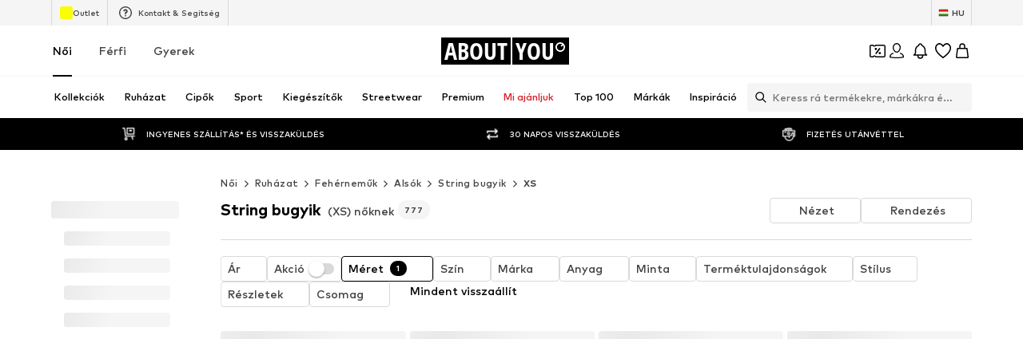

--- FILE ---
content_type: application/javascript
request_url: https://assets.aboutstatic.com/assets/navigation_section-DfLV4Wc3.js
body_size: 6224
content:
import{nt as gt,nu as ht,bI as i,dc as S,bJ as a,q as d,ev as y,nx as mt,ny as St,fw as yt,nz as Bt,iU as wt,nA as B,nB as w,a4 as r,a5 as P,nC as H,aR as C,nD as F,bh as A,dh as v,nE as _t,aQ as R,bi as N,di as L,bH as o,e1 as Tt,bL as D,e2 as ft,gh as _,nF as O,ft as zt,fx as dt,gk as E,gf as It,gg as rt,gi as Pt,gj as Ct,nv as At,eM as q,eO as Q,bG as u,bK as k}from"./index-sqOAm-Mz.js";import{c as p,z as b,t as I,I as h,J as m,K as T,L as f,G as V,H as vt,N as Rt,g as Nt,D as K}from"./colors-Bo8EDYk4.js";const Vc=(t,n)=>(t.uint32(10).string(n.originDevice),n.appVersion!==void 0&&t.uint32(18).string(n.appVersion),n.linkedContentType!==void 0&&t.uint32(26).string(n.linkedContentType),n.linkedContentId!==void 0&&t.uint32(34).string(n.linkedContentId),n.sponsoredType!==void 0&&t.uint32(42).string(n.sponsoredType),n.sortingChannel!==void 0&&t.uint32(50).string(n.sortingChannel),n.sizeFinderRecommendations!==void 0&&t.uint32(58).string(n.sizeFinderRecommendations),n.itemBadge!==void 0&&t.uint32(66).string(n.itemBadge),t),Dt=t=>{switch(t.int32()){case 0:return 0;case 1:return 1;case 2:return 2;default:return 0}},Y=()=>({tracker:ht()}),g=(t,n)=>{const c=t.pos+n,s=Y();for(;t.pos<c;){const e=t.uint32();switch(e>>>3){case 15:s.tracker=gt(t,t.uint32());break;case 1:s.type={$case:"productAttribute",productAttribute:Ht(t,t.uint32())};break;case 2:s.type={$case:"personalizedBrand",personalizedBrand:Lt(t,t.uint32())};break;case 3:s.type={$case:"sale",sale:xt(t,t.uint32())};break;case 4:s.type={$case:"campaignSale",campaignSale:Ot(t,t.uint32())};break;case 5:s.type={$case:"inBasket",inBasket:Mt(t,t.uint32())};break;case 6:s.type={$case:"yourSize",yourSize:Kt(t,t.uint32())};break;case 7:s.type={$case:"bestPrice",bestPrice:Wt(t,t.uint32())};break;case 8:s.type={$case:"sizeFinderFit",sizeFinderFit:Zt(t,t.uint32())};break;case 10:s.type={$case:"upcyclingFashion",upcyclingFashion:ss(t,t.uint32())};break;case 11:s.type={$case:"sustainable",sustainable:ns(t,t.uint32())};break;case 12:s.type={$case:"couponIconBadge",couponIconBadge:is(t,t.uint32())};break;case 13:s.type={$case:"couponDisabled",couponDisabled:ks(t,t.uint32())};break;case 14:s.type={$case:"perfectFit",perfectFit:ps(t,t.uint32())};break;case 16:s.type={$case:"tryOn",tryOn:ms(t,t.uint32())};break;case 17:s.type={$case:"couponTextBadge",couponTextBadge:as(t,t.uint32())};break;default:t.skipType(e&7);break}}return s},$t=()=>({label:""}),Ht=(t,n)=>{const c=t.pos+n,s=$t();for(;t.pos<c;){const e=t.uint32();switch(e>>>3){case 1:s.label=t.string();break;case 2:s.textColor=t.string();break;case 3:s.backgroundColor=t.string();break;default:t.skipType(e&7);break}}return s},Ft=()=>({brandId:0}),Lt=(t,n)=>{const c=t.pos+n,s=Ft();for(;t.pos<c;){const e=t.uint32();switch(e>>>3){case 1:s.brandId=t.int64().toNumber();break;default:t.skipType(e&7);break}}return s},Ut=()=>({productId:0,label:""}),Mt=(t,n)=>{const c=t.pos+n,s=Ut();for(;t.pos<c;){const e=t.uint32();switch(e>>>3){case 1:s.productId=t.int64().toNumber();break;case 2:s.label=t.string();break;default:t.skipType(e&7);break}}return s},Gt=()=>({defaultLabel:""}),xt=(t,n)=>{const c=t.pos+n,s=Gt();for(;t.pos<c;){const e=t.uint32();switch(e>>>3){case 1:s.defaultLabel=t.string();break;default:t.skipType(e&7);break}}return s},Vt=()=>({campaignColor:"",defaultLabel:""}),Ot=(t,n)=>{const c=t.pos+n,s=Vt();for(;t.pos<c;){const e=t.uint32();switch(e>>>3){case 1:s.campaignColor=t.string();break;case 2:s.countdown=qt(t,t.uint32());break;case 3:s.defaultLabel=t.string();break;default:t.skipType(e&7);break}}return s},Et=()=>({startsAt:new Date,endsAt:new Date}),qt=(t,n)=>{const c=t.pos+n,s=Et();for(;t.pos<c;){const e=t.uint32();switch(e>>>3){case 4:s.startsAt=I(d(t,t.uint32()));break;case 5:s.endsAt=I(d(t,t.uint32()));break;default:t.skipType(e&7);break}}return s},Qt=()=>({label:"",icon:a()}),Kt=(t,n)=>{const c=t.pos+n,s=Qt();for(;t.pos<c;){const e=t.uint32();switch(e>>>3){case 1:s.label=t.string();break;case 2:s.icon=i(t,t.uint32());break;case 3:s.tooltip=Jt(t,t.uint32());break;default:t.skipType(e&7);break}}return s},Yt=()=>({icon:a(),headline:"",body:"",cta:y()}),Jt=(t,n)=>{const c=t.pos+n,s=Yt();for(;t.pos<c;){const e=t.uint32();switch(e>>>3){case 1:s.icon=i(t,t.uint32());break;case 2:s.headline=t.string();break;case 3:s.body=t.string();break;case 4:s.cta=S(t,t.uint32());break;default:t.skipType(e&7);break}}return s},jt=()=>({label:""}),Wt=(t,n)=>{const c=t.pos+n,s=jt();for(;t.pos<c;){const e=t.uint32();switch(e>>>3){case 1:s.label=t.string();break;default:t.skipType(e&7);break}}return s},Xt=()=>({label:"",style:0}),Zt=(t,n)=>{const c=t.pos+n,s=Xt();for(;t.pos<c;){const e=t.uint32();switch(e>>>3){case 1:s.label=t.string();break;case 2:s.style=Dt(t);break;default:t.skipType(e&7);break}}return s},ts=()=>({label:""}),ss=(t,n)=>{const c=t.pos+n,s=ts();for(;t.pos<c;){const e=t.uint32();switch(e>>>3){case 1:s.label=t.string();break;default:t.skipType(e&7);break}}return s},es=()=>({label:"",icon:a()}),ns=(t,n)=>{const c=t.pos+n,s=es();for(;t.pos<c;){const e=t.uint32();switch(e>>>3){case 1:s.label=t.string();break;case 2:s.icon=i(t,t.uint32());break;default:t.skipType(e&7);break}}return s},cs=()=>({label:"",backgroundColor:b(),foregroundColor:b()}),is=(t,n)=>{const c=t.pos+n,s=cs();for(;t.pos<c;){const e=t.uint32();switch(e>>>3){case 1:s.label=t.string();break;case 2:s.backgroundColor=p(t,t.uint32());break;case 3:s.foregroundColor=p(t,t.uint32());break;default:t.skipType(e&7);break}}return s},os=()=>({label:""}),as=(t,n)=>{const c=t.pos+n,s=os();for(;t.pos<c;){const e=t.uint32();switch(e>>>3){case 1:s.label=t.string();break;default:t.skipType(e&7);break}}return s},us=()=>({label:""}),ks=(t,n)=>{const c=t.pos+n,s=us();for(;t.pos<c;){const e=t.uint32();switch(e>>>3){case 1:s.label=t.string();break;default:t.skipType(e&7);break}}return s},ls=()=>({label:""}),ps=(t,n)=>{const c=t.pos+n,s=ls();for(;t.pos<c;){const e=t.uint32();switch(e>>>3){case 1:s.label=t.string();break;case 2:s.tooltip=gs(t,t.uint32());break;default:t.skipType(e&7);break}}return s},bs=()=>({icon:a(),image:a(),headline:"",body:"",cta:y()}),gs=(t,n)=>{const c=t.pos+n,s=bs();for(;t.pos<c;){const e=t.uint32();switch(e>>>3){case 1:s.icon=i(t,t.uint32());break;case 2:s.image=i(t,t.uint32());break;case 3:s.headline=t.string();break;case 4:s.body=t.string();break;case 5:s.cta=S(t,t.uint32());break;default:t.skipType(e&7);break}}return s},hs=()=>({label:""}),ms=(t,n)=>{const c=t.pos+n,s=hs();for(;t.pos<c;){const e=t.uint32();switch(e>>>3){case 1:s.label=t.string();break;default:t.skipType(e&7);break}}return s},Ss=()=>({label:""}),Oc=(t,n)=>{const c=t.pos+n,s=Ss();for(;t.pos<c;){const e=t.uint32();switch(e>>>3){case 1:s.label=t.string();break;default:t.skipType(e&7);break}}return s},ys=()=>({deprecatedProductPrice:St(),showSizeLabelInAddToBasketLabel:!1,displaySizeAdviser:!1,hasDifferentPrices:!1}),Ec=(t,n)=>{const c=t.pos+n,s=ys();for(;t.pos<c;){const e=t.uint32();switch(e>>>3){case 1:s.recommendedSizeId=t.int64().toNumber();break;case 2:s.deprecatedProductPrice=mt(t,t.uint32());break;case 3:s.defaultLowStockHint=t.string();break;case 4:s.showSizeLabelInAddToBasketLabel=t.bool();break;case 10:s.displaySizeAdviser=t.bool();break;case 12:s.modelSizeInfo=t.string();break;case 13:s.price=m(t,t.uint32());break;case 14:s.couponPriceHint=Gs(t,t.uint32());break;case 15:s.fitmatchHint=Vs(t,t.uint32());break;case 16:s.sizeFinderHint=Ys(t,t.uint32());break;case 17:s.priceV2=h(t,t.uint32());break;case 18:s.hasDifferentPrices=t.bool();break;case 5:s.type={$case:"sizes",sizes:$(t,t.uint32())};break;case 6:s.type={$case:"sizeRuns",sizeRuns:X(t,t.uint32())};break;case 7:s.type={$case:"groupedSizes",groupedSizes:$s(t,t.uint32())};break;case 8:s.type={$case:"inlineSelection",inlineSelection:$(t,t.uint32())};break;case 9:s.type={$case:"oneSize",oneSize:Us(t,t.uint32())};break;default:t.skipType(e&7);break}}return s},U=()=>({sizeId:0,label:"",leftBadges:[],rightBadges:[],sizeTracker:J()}),z=(t,n)=>{const c=t.pos+n,s=U();for(;t.pos<c;){const e=t.uint32();switch(e>>>3){case 1:s.sizeId=t.int64().toNumber();break;case 2:s.label=t.string();break;case 3:s.subLabel=t.string();break;case 4:s.leftBadges.push(g(t,t.uint32()));break;case 5:s.rightBadges.push(g(t,t.uint32()));break;case 8:s.sizeTracker=rs(t,t.uint32());break;case 6:s.availability={$case:"inStock",inStock:Ts(t,t.uint32())};break;case 7:s.availability={$case:"soldOut",soldOut:ws(t,t.uint32())};break;default:t.skipType(e&7);break}}return s},Bs=()=>({icon:a(),label:""}),ws=(t,n)=>{const c=t.pos+n,s=Bs();for(;t.pos<c;){const e=t.uint32();switch(e>>>3){case 1:s.icon=i(t,t.uint32());break;case 2:s.label=t.string();break;default:t.skipType(e&7);break}}return s},_s=()=>({deprecatedSizePrice:w(),quantity:0,price:f(),priceV2:T()}),Ts=(t,n)=>{const c=t.pos+n,s=_s();for(;t.pos<c;){const e=t.uint32();switch(e>>>3){case 1:s.deprecatedSizePrice=B(t,t.uint32());break;case 2:s.quantity=t.int64().toNumber();break;case 3:s.lowStockHint=t.string();break;case 4:s.price=m(t,t.uint32());break;case 5:s.freeDeliveryProgressSection=wt(t,t.uint32());break;case 6:s.merchantInfo=zs(t,t.uint32());break;case 7:s.priceV2=h(t,t.uint32());break;default:t.skipType(e&7);break}}return s},fs=()=>({rows:[]}),zs=(t,n)=>{const c=t.pos+n,s=fs();for(;t.pos<c;){const e=t.uint32();switch(e>>>3){case 1:s.rows.push(Is(t,t.uint32()));break;default:t.skipType(e&7);break}}return s},ds=()=>({text:P()}),Is=(t,n)=>{const c=t.pos+n,s=ds();for(;t.pos<c;){const e=t.uint32();switch(e>>>3){case 1:s.text=r(t,t.uint32());break;default:t.skipType(e&7);break}}return s},J=()=>({}),rs=(t,n)=>{const c=t.pos+n,s=J();for(;t.pos<c;){const e=t.uint32();switch(e>>>3){case 1:s.fitScore=t.int64().toNumber();break;default:t.skipType(e&7);break}}return s},Ps=()=>({headline:"",subline:"",sizes:[],badge:Y()}),j=(t,n)=>{const c=t.pos+n,s=Ps();for(;t.pos<c;){const e=t.uint32();switch(e>>>3){case 1:s.headline=t.string();break;case 2:s.subline=t.string();break;case 3:s.sizes.push(z(t,t.uint32()));break;case 4:s.badge=g(t,t.uint32());break;default:t.skipType(e&7);break}}return s},Cs=()=>({headline:"",subline:"",buttonText:"",size:U(),percentage:0}),W=(t,n)=>{const c=t.pos+n,s=Cs();for(;t.pos<c;){const e=t.uint32();switch(e>>>3){case 1:s.headline=t.string();break;case 2:s.subline=t.string();break;case 3:s.buttonText=t.string();break;case 4:s.size=z(t,t.uint32());break;case 5:s.percentage=t.int64().toNumber();break;default:t.skipType(e&7);break}}return s},As=()=>({sizes:[]}),$=(t,n)=>{const c=t.pos+n,s=As();for(;t.pos<c;){const e=t.uint32();switch(e>>>3){case 1:s.sizes.push(z(t,t.uint32()));break;case 2:s.sizeAdvice=t.string();break;case 3:s.sizeFinderRecommendation={$case:"tryAndDecide",tryAndDecide:j(t,t.uint32())};break;case 4:s.sizeFinderRecommendation={$case:"prominentSizeReminder",prominentSizeReminder:W(t,t.uint32())};break;default:t.skipType(e&7);break}}return s},vs=()=>({sizeRuns:[]}),X=(t,n)=>{const c=t.pos+n,s=vs();for(;t.pos<c;){const e=t.uint32();switch(e>>>3){case 1:s.sizeRuns.push(Ns(t,t.uint32()));break;case 2:s.sizeAdvice=t.string();break;default:t.skipType(e&7);break}}return s},Rs=()=>({label:"",sizes:[],sizeSource:Z()}),Ns=(t,n)=>{const c=t.pos+n,s=Rs();for(;t.pos<c;){const e=t.uint32();switch(e>>>3){case 1:s.label=t.string();break;case 2:s.sizes.push(z(t,t.uint32()));break;case 5:s.sizeSource=Js(t,t.uint32());break;case 3:s.sizeFinderRecommendation={$case:"tryAndDecide",tryAndDecide:j(t,t.uint32())};break;case 4:s.sizeFinderRecommendation={$case:"prominentSizeReminder",prominentSizeReminder:W(t,t.uint32())};break;default:t.skipType(e&7);break}}return s},Ds=()=>({groups:[]}),$s=(t,n)=>{const c=t.pos+n,s=Ds();for(;t.pos<c;){const e=t.uint32();switch(e>>>3){case 1:s.groups.push(Fs(t,t.uint32()));break;default:t.skipType(e&7);break}}return s},Hs=()=>({label:""}),Fs=(t,n)=>{const c=t.pos+n,s=Hs();for(;t.pos<c;){const e=t.uint32();switch(e>>>3){case 1:s.label=t.string();break;case 2:s.content={$case:"sizes",sizes:$(t,t.uint32())};break;case 3:s.content={$case:"sizeRuns",sizeRuns:X(t,t.uint32())};break;default:t.skipType(e&7);break}}return s},Ls=()=>({size:U()}),Us=(t,n)=>{const c=t.pos+n,s=Ls();for(;t.pos<c;){const e=t.uint32();switch(e>>>3){case 1:s.size=z(t,t.uint32());break;default:t.skipType(e&7);break}}return s},Ms=()=>({body:""}),Gs=(t,n)=>{const c=t.pos+n,s=Ms();for(;t.pos<c;){const e=t.uint32();switch(e>>>3){case 1:s.body=t.string();break;default:t.skipType(e&7);break}}return s},xs=()=>({}),Vs=(t,n)=>{const c=t.pos+n,s=xs();for(;t.pos<c;){const e=t.uint32();switch(e>>>3){case 1:s.type={$case:"scan",scan:Es(t,t.uint32())};break;case 2:s.type={$case:"unmatched",unmatched:Qs(t,t.uint32())};break;default:t.skipType(e&7);break}}return s},Os=()=>({cta:y()}),Es=(t,n)=>{const c=t.pos+n,s=Os();for(;t.pos<c;){const e=t.uint32();switch(e>>>3){case 1:s.cta=S(t,t.uint32());break;default:t.skipType(e&7);break}}return s},qs=()=>({label:"",cta:y()}),Qs=(t,n)=>{const c=t.pos+n,s=qs();for(;t.pos<c;){const e=t.uint32();switch(e>>>3){case 1:s.label=t.string();break;case 2:s.cta=S(t,t.uint32());break;default:t.skipType(e&7);break}}return s},Ks=()=>({icon:a(),label:"",ctaLabel:"",missingSizeFinderAttributes:Bt()}),Ys=(t,n)=>{const c=t.pos+n,s=Ks();for(;t.pos<c;){const e=t.uint32();switch(e>>>3){case 1:s.icon=i(t,t.uint32());break;case 2:s.label=t.string();break;case 3:s.ctaLabel=t.string();break;case 4:s.missingSizeFinderAttributes=yt(t,t.uint32());break;default:t.skipType(e&7);break}}return s},Z=()=>({}),Js=(t,n)=>{const c=t.pos+n,s=Z();for(;t.pos<c;){const e=t.uint32();switch(e>>>3){case 1:s.type={$case:"shop",shop:Ws(t,t.uint32())};break;case 2:s.type={$case:"vendor",vendor:te(t,t.uint32())};break;default:t.skipType(e&7);break}}return s},qc=(t,n)=>{if(n.type!==void 0)switch(n.type.$case){case"shop":Xs(t.uint32(10).fork(),n.type.shop).ldelim();break;case"vendor":se(t.uint32(18).fork(),n.type.vendor).ldelim();break}return t},js=()=>({}),Ws=(t,n)=>{const c=t.pos+n,s=js();for(;t.pos<c;){const e=t.uint32();switch(e>>>3){default:t.skipType(e&7);break}}return s},Xs=(t,n)=>t,Zs=()=>({}),te=(t,n)=>{const c=t.pos+n,s=Zs();for(;t.pos<c;){const e=t.uint32();switch(e>>>3){default:t.skipType(e&7);break}}return s},se=(t,n)=>t,M=()=>({product:A(),key:"",size:F(),quantity:0,totalPrice:w(),unitPrice:w()}),tt=(t,n)=>{const c=t.pos+n,s=M();for(;t.pos<c;){const e=t.uint32();switch(e>>>3){case 1:s.product=C(t,t.uint32());break;case 2:s.key=t.string();break;case 3:s.size=H(t,t.uint32());break;case 4:s.quantity=t.int64().toNumber();break;case 5:s.totalPrice=B(t,t.uint32());break;case 6:s.unitPrice=B(t,t.uint32());break;default:t.skipType(e&7);break}}return s},st=()=>({startDate:new Date,endDate:new Date}),ee=(t,n)=>{const c=t.pos+n,s=st();for(;t.pos<c;){const e=t.uint32();switch(e>>>3){case 1:s.startDate=I(d(t,t.uint32()));break;case 2:s.endDate=I(d(t,t.uint32()));break;default:t.skipType(e&7);break}}return s},et=()=>({product:A(),brand:N(),quantity:0,availableQuantity:0,size:F(),badges:[],deprecatedSizeTotalPrice:w(),deprecatedSizeUnitPrice:w(),itemKey:"",itemTrackingData:M(),unitPrice:f(),totalPrice:f(),supplierId:0,hasCouponSelection:!1,customData:nt(),totalPriceV2:T(),unitPriceV2:T()}),G=(t,n)=>{const c=t.pos+n,s=et();for(;t.pos<c;){const e=t.uint32();switch(e>>>3){case 1:s.product=C(t,t.uint32());break;case 2:s.brand=R(t,t.uint32());break;case 3:s.quantity=t.int64().toNumber();break;case 4:s.availableQuantity=t.int64().toNumber();break;case 5:s.size=H(t,t.uint32());break;case 6:s.secondHandBadge=ce(t,t.uint32());break;case 7:s.badges.push(g(t,t.uint32()));break;case 8:s.deprecatedSizeTotalPrice=B(t,t.uint32());break;case 9:s.deprecatedSizeUnitPrice=B(t,t.uint32());break;case 10:s.itemKey=t.string();break;case 11:s.lowStockHint=t.string();break;case 12:s.lowestPriorPriceHint=_t(t,t.uint32());break;case 13:s.sizeLabel=t.string();break;case 14:s.itemTrackingData=tt(t,t.uint32());break;case 15:s.unitPrice=m(t,t.uint32());break;case 16:s.totalPrice=m(t,t.uint32());break;case 17:s.appliedCouponPromotionId=t.string();break;case 18:s.supplierId=t.int64().toNumber();break;case 19:s.hasCouponSelection=t.bool();break;case 20:s.sellingMerchant=oe(t,t.uint32());break;case 21:s.maximumOrderQuantity=t.int64().toNumber();break;case 22:s.deliveryEstimationTracker=v(t,t.uint32());break;case 23:s.customData=ae(t,t.uint32());break;case 24:s.appliedCoinsPromotionId=t.string();break;case 25:s.totalPriceV2=h(t,t.uint32());break;case 26:s.unitPriceV2=h(t,t.uint32());break;default:t.skipType(e&7);break}}return s},ne=()=>({label:"",icon:a(),color:""}),ce=(t,n)=>{const c=t.pos+n,s=ne();for(;t.pos<c;){const e=t.uint32();switch(e>>>3){case 1:s.label=t.string();break;case 2:s.icon=i(t,t.uint32());break;case 3:s.color=t.string();break;default:t.skipType(e&7);break}}return s},ie=()=>({soldBy:P()}),oe=(t,n)=>{const c=t.pos+n,s=ie();for(;t.pos<c;){const e=t.uint32();switch(e>>>3){case 1:s.soldBy=r(t,t.uint32());break;default:t.skipType(e&7);break}}return s},nt=()=>({}),ae=(t,n)=>{const c=t.pos+n,s=nt();for(;t.pos<c;){const e=t.uint32();switch(e>>>3){case 1:s.itemBadge=t.string();break;default:t.skipType(e&7);break}}return s},ue=()=>({product:A(),brand:N(),selectedSize:F(),itemKey:"",itemTrackingData:M()}),Qc=(t,n)=>{const c=t.pos+n,s=ue();for(;t.pos<c;){const e=t.uint32();switch(e>>>3){case 1:s.product=C(t,t.uint32());break;case 2:s.brand=R(t,t.uint32());break;case 3:s.selectedSize=H(t,t.uint32());break;case 4:s.itemKey=t.string();break;case 5:s.sizeLabel=t.string();break;case 6:s.itemTrackingData=tt(t,t.uint32());break;default:t.skipType(e&7);break}}return s},ke=()=>({deliveryPeriod:st(),items:[],headline:""}),Kc=(t,n)=>{const c=t.pos+n,s=ke();for(;t.pos<c;){const e=t.uint32();switch(e>>>3){case 1:s.deliveryPeriod=ee(t,t.uint32());break;case 2:s.items.push(G(t,t.uint32()));break;case 3:s.headline=t.string();break;case 4:s.shippingMerchant=pe(t,t.uint32());break;default:t.skipType(e&7);break}}return s},le=()=>({shippedBy:P()}),pe=(t,n)=>{const c=t.pos+n,s=le();for(;t.pos<c;){const e=t.uint32();switch(e>>>3){case 1:s.shippedBy=r(t,t.uint32());break;default:t.skipType(e&7);break}}return s},be=()=>({}),Yc=(t,n)=>{const c=t.pos+n,s=be();for(;t.pos<c;){const e=t.uint32();switch(e>>>3){case 1:s.status={$case:"success",success:_e(t,t.uint32())};break;case 2:s.status={$case:"error",error:he(t,t.uint32())};break;default:t.skipType(e&7);break}}return s},ge=()=>({}),he=(t,n)=>{const c=t.pos+n,s=ge();for(;t.pos<c;){const e=t.uint32();switch(e>>>3){case 1:s.type={$case:"captchaRequired",captchaRequired:Se(t,t.uint32())};break;case 2:s.type={$case:"error",error:Be(t,t.uint32())};break;default:t.skipType(e&7);break}}return s},me=()=>({message:""}),Se=(t,n)=>{const c=t.pos+n,s=me();for(;t.pos<c;){const e=t.uint32();switch(e>>>3){case 1:s.message=t.string();break;default:t.skipType(e&7);break}}return s},ye=()=>({message:"",responseStatusCode:0}),Be=(t,n)=>{const c=t.pos+n,s=ye();for(;t.pos<c;){const e=t.uint32();switch(e>>>3){case 1:s.message=t.string();break;case 2:s.responseStatusCode=t.int64().toNumber();break;default:t.skipType(e&7);break}}return s},we=()=>({section:[]}),_e=(t,n)=>{const c=t.pos+n,s=we();for(;t.pos<c;){const e=t.uint32();switch(e>>>3){case 1:s.section.push(fe(t,t.uint32()));break;default:t.skipType(e&7);break}}return s},Te=()=>({}),fe=(t,n)=>{const c=t.pos+n,s=Te();for(;t.pos<c;){const e=t.uint32();switch(e>>>3){case 1:s.type={$case:"promotionInvalid",promotionInvalid:re(t,t.uint32())};break;case 2:s.type={$case:"reducedQuantity",reducedQuantity:de(t,t.uint32())};break;case 3:s.type={$case:"couponSavings",couponSavings:Ce(t,t.uint32())};break;case 4:s.type={$case:"couponTierUnlocked",couponTierUnlocked:ve(t,t.uint32())};break;case 5:s.type={$case:"noCouponTierUnlocked",noCouponTierUnlocked:Ne(t,t.uint32())};break;case 6:s.type={$case:"couponBasketItemsPriceDecreased",couponBasketItemsPriceDecreased:$e(t,t.uint32())};break;case 7:s.type={$case:"unlockedTierForSingleItem",unlockedTierForSingleItem:Fe(t,t.uint32())};break;case 8:s.type={$case:"basketUrgency",basketUrgency:Ue(t,t.uint32())};break;default:t.skipType(e&7);break}}return s},ze=()=>({message:""}),de=(t,n)=>{const c=t.pos+n,s=ze();for(;t.pos<c;){const e=t.uint32();switch(e>>>3){case 1:s.message=t.string();break;default:t.skipType(e&7);break}}return s},Ie=()=>({message:""}),re=(t,n)=>{const c=t.pos+n,s=Ie();for(;t.pos<c;){const e=t.uint32();switch(e>>>3){case 1:s.message=t.string();break;default:t.skipType(e&7);break}}return s},Pe=()=>({label:"",savings:vt()}),Ce=(t,n)=>{const c=t.pos+n,s=Pe();for(;t.pos<c;){const e=t.uint32();switch(e>>>3){case 1:s.label=t.string();break;case 2:s.previousSavings=V(t,t.uint32());break;case 3:s.savings=V(t,t.uint32());break;default:t.skipType(e&7);break}}return s},Ae=()=>({label:"",discountPercentage:0}),ve=(t,n)=>{const c=t.pos+n,s=Ae();for(;t.pos<c;){const e=t.uint32();switch(e>>>3){case 1:s.label=t.string();break;case 2:s.previousDiscountPercentage=t.int64().toNumber();break;case 3:s.discountPercentage=t.int64().toNumber();break;default:t.skipType(e&7);break}}return s},Re=()=>({label:""}),Ne=(t,n)=>{const c=t.pos+n,s=Re();for(;t.pos<c;){const e=t.uint32();switch(e>>>3){case 1:s.label=t.string();break;default:t.skipType(e&7);break}}return s},De=()=>({headline:"",deliveryItems:[]}),$e=(t,n)=>{const c=t.pos+n,s=De();for(;t.pos<c;){const e=t.uint32();switch(e>>>3){case 1:s.headline=t.string();break;case 2:s.deliveryItems.push(G(t,t.uint32()));break;default:t.skipType(e&7);break}}return s},He=()=>({headline:"",item:et(),oldBadges:[]}),Fe=(t,n)=>{const c=t.pos+n,s=He();for(;t.pos<c;){const e=t.uint32();switch(e>>>3){case 1:s.headline=t.string();break;case 2:s.item=G(t,t.uint32());break;case 3:s.oldBadges.push(g(t,t.uint32()));break;default:t.skipType(e&7);break}}return s},Le=()=>({}),Ue=(t,n)=>{const c=t.pos+n,s=Le();for(;t.pos<c;){const e=t.uint32();switch(e>>>3){case 1:s.type={$case:"simpleHint",simpleHint:Ve(t,t.uint32())};break;case 2:s.type={$case:"composedHint",composedHint:Ee(t,t.uint32())};break;case 3:s.type={$case:"noHint",noHint:Ge(t,t.uint32())};break;default:t.skipType(e&7);break}}return s},Me=()=>({featureTracker:L()}),Ge=(t,n)=>{const c=t.pos+n,s=Me();for(;t.pos<c;){const e=t.uint32();switch(e>>>3){case 1:s.featureTracker=v(t,t.uint32());break;default:t.skipType(e&7);break}}return s},xe=()=>({text:P(),backgroundColor:b(),foregroundColor:b(),featureTracker:L()}),Ve=(t,n)=>{const c=t.pos+n,s=xe();for(;t.pos<c;){const e=t.uint32();switch(e>>>3){case 1:s.text=r(t,t.uint32());break;case 2:s.infoBox=ct(t,t.uint32());break;case 3:s.backgroundColor=p(t,t.uint32());break;case 4:s.foregroundColor=p(t,t.uint32());break;case 5:s.featureTracker=v(t,t.uint32());break;default:t.skipType(e&7);break}}return s},Oe=()=>({headline:"",elements:[],backgroundColor:b(),foregroundColor:b(),featureTracker:L()}),Ee=(t,n)=>{const c=t.pos+n,s=Oe();for(;t.pos<c;){const e=t.uint32();switch(e>>>3){case 1:s.headline=t.string();break;case 2:s.elements.push(Qe(t,t.uint32()));break;case 3:s.infoBox=ct(t,t.uint32());break;case 4:s.backgroundColor=p(t,t.uint32());break;case 5:s.foregroundColor=p(t,t.uint32());break;case 6:s.featureTracker=v(t,t.uint32());break;default:t.skipType(e&7);break}}return s},qe=()=>({text:"",icon:a()}),Qe=(t,n)=>{const c=t.pos+n,s=qe();for(;t.pos<c;){const e=t.uint32();switch(e>>>3){case 1:s.text=t.string();break;case 2:s.icon=i(t,t.uint32());break;default:t.skipType(e&7);break}}return s},Ke=()=>({title:"",description:""}),ct=(t,n)=>{const c=t.pos+n,s=Ke();for(;t.pos<c;){const e=t.uint32();switch(e>>>3){case 1:s.title=t.string();break;case 2:s.description=t.string();break;default:t.skipType(e&7);break}}return s},Ye=()=>({category:ft(),children:[],active:!1,current:!1,badges:[],link:D()}),Je=(t,n)=>{const c=t.pos+n,s=Ye();for(;t.pos<c;){const e=t.uint32();switch(e>>>3){case 1:s.category=Tt(t,t.uint32());break;case 2:s.productCount=t.int64().toNumber();break;case 3:s.children.push(Je(t,t.uint32()));break;case 4:s.active=t.bool();break;case 5:s.current=t.bool();break;case 6:s.textColor=t.string();break;case 7:s.badges.push(We(t,t.uint32()));break;case 10:s.link=o(t,t.uint32());break;case 11:s.reductionType={$case:"discountReduction",discountReduction:sn(t,t.uint32())};break;case 12:s.reductionType={$case:"couponReduction",couponReduction:Ze(t,t.uint32())};break;default:t.skipType(e&7);break}}return s},je=()=>({label:""}),We=(t,n)=>{const c=t.pos+n,s=je();for(;t.pos<c;){const e=t.uint32();switch(e>>>3){case 1:s.label=t.string();break;case 2:s.textColor=t.string();break;case 3:s.backgroundColor=t.string();break;default:t.skipType(e&7);break}}return s},Xe=()=>({}),Ze=(t,n)=>{const c=t.pos+n,s=Xe();for(;t.pos<c;){const e=t.uint32();switch(e>>>3){default:t.skipType(e&7);break}}return s},tn=()=>({color:b()}),sn=(t,n)=>{const c=t.pos+n,s=tn();for(;t.pos<c;){const e=t.uint32();switch(e>>>3){case 1:s.color=p(t,t.uint32());break;default:t.skipType(e&7);break}}return s},en=()=>({}),it=(t,n)=>{const c=t.pos+n,s=en();for(;t.pos<c;){const e=t.uint32();switch(e>>>3){case 1:s.type={$case:"couponBanner",couponBanner:cn(t,t.uint32())};break;case 2:s.type={$case:"hotDealBanner",hotDealBanner:an(t,t.uint32())};break;case 3:s.type={$case:"lowStockHint",lowStockHint:kn(t,t.uint32())};break;default:t.skipType(e&7);break}}return s},nn=()=>({leadingLabel:"",leadingBackgroundColor:b(),trailingLabel:"",trailingBackgroundColor:b(),foregroundColor:b()}),cn=(t,n)=>{const c=t.pos+n,s=nn();for(;t.pos<c;){const e=t.uint32();switch(e>>>3){case 1:s.leadingLabel=t.string();break;case 2:s.leadingBackgroundColor=p(t,t.uint32());break;case 3:s.trailingLabel=t.string();break;case 4:s.trailingBackgroundColor=p(t,t.uint32());break;case 5:s.foregroundColor=p(t,t.uint32());break;default:t.skipType(e&7);break}}return s},on=()=>({leadingLabel:"",trailingLabel:""}),an=(t,n)=>{const c=t.pos+n,s=on();for(;t.pos<c;){const e=t.uint32();switch(e>>>3){case 1:s.leadingLabel=t.string();break;case 2:s.trailingLabel=t.string();break;default:t.skipType(e&7);break}}return s},un=()=>({label:""}),kn=(t,n)=>{const c=t.pos+n,s=un();for(;t.pos<c;){const e=t.uint32();switch(e>>>3){case 1:s.label=t.string();break;default:t.skipType(e&7);break}}return s},ln=()=>({label:""}),ot=(t,n)=>{const c=t.pos+n,s=ln();for(;t.pos<c;){const e=t.uint32();switch(e>>>3){case 1:s.label=t.string();break;default:t.skipType(e&7);break}}return s},at=()=>({product:A(),brand:N(),colors:[],badges:[],primaryBustImageGallery:[],primaryModelImageGallery:[]}),pn=(t,n)=>{const c=t.pos+n,s=at();for(;t.pos<c;){const e=t.uint32();switch(e>>>3){case 1:s.product=C(t,t.uint32());break;case 2:s.brand=R(t,t.uint32());break;case 3:s.colors.push(O(t,t.uint32()));break;case 4:s.badges.push(g(t,t.uint32()));break;case 5:s.selectedSizeId=t.int64().toNumber();break;case 7:s.primaryBustImageGallery.push(_(t,t.uint32()));break;case 8:s.primaryModelImageGallery.push(_(t,t.uint32()));break;case 9:s.price=m(t,t.uint32());break;case 10:s.prominent=it(t,t.uint32());break;case 11:s.couponPromotionId=t.string();break;case 12:s.sponsored=ot(t,t.uint32());break;case 13:s.priceV2=h(t,t.uint32());break;default:t.skipType(e&7);break}}return s},bn=()=>({bannerText:"",discountId:""}),gn=(t,n)=>{const c=t.pos+n,s=bn();for(;t.pos<c;){const e=t.uint32();switch(e>>>3){case 1:s.bannerText=t.string();break;case 2:s.discountId=t.string();break;default:t.skipType(e&7);break}}return s},hn=()=>({images:[],cta:y(),discountId:""}),mn=(t,n)=>{const c=t.pos+n,s=hn();for(;t.pos<c;){const e=t.uint32();switch(e>>>3){case 1:s.images.push(_(t,t.uint32()));break;case 2:s.cta=S(t,t.uint32());break;case 3:s.discountId=t.string();break;default:t.skipType(e&7);break}}return s},Sn=()=>({}),Jc=(t,n)=>{const c=t.pos+n,s=Sn();for(;t.pos<c;){const e=t.uint32();switch(e>>>3){case 1:s.type={$case:"discountTotalSavings",discountTotalSavings:gn(t,t.uint32())};break;case 3:s.type={$case:"discountBannerProducts",discountBannerProducts:mn(t,t.uint32())};break;case 4:s.type={$case:"highTierCouponBanner",highTierCouponBanner:Nt(t,t.uint32())};break;case 5:s.type={$case:"highTierCouponCard",highTierCouponCard:Rt(t,t.uint32())};break;default:t.skipType(e&7);break}}return s},ut=()=>({elements:[],initialElementIndex:0}),yn=(t,n)=>{const c=t.pos+n,s=ut();for(;t.pos<c;){const e=t.uint32();switch(e>>>3){case 1:s.elements.push(In(t,t.uint32()));break;case 2:s.initialElementIndex=t.int64().toNumber();break;default:t.skipType(e&7);break}}return s},Bn=()=>({image:E()}),wn=(t,n)=>{const c=t.pos+n,s=Bn();for(;t.pos<c;){const e=t.uint32();switch(e>>>3){case 1:s.image=_(t,t.uint32());break;default:t.skipType(e&7);break}}return s},_n=()=>({video:dt()}),Tn=(t,n)=>{const c=t.pos+n,s=_n();for(;t.pos<c;){const e=t.uint32();switch(e>>>3){case 1:s.video=zt(t,t.uint32());break;default:t.skipType(e&7);break}}return s},fn=()=>({image:E()}),zn=(t,n)=>{const c=t.pos+n,s=fn();for(;t.pos<c;){const e=t.uint32();switch(e>>>3){case 1:s.image=_(t,t.uint32());break;case 2:s.label=t.string();break;default:t.skipType(e&7);break}}return s},dn=()=>({}),In=(t,n)=>{const c=t.pos+n,s=dn();for(;t.pos<c;){const e=t.uint32();switch(e>>>3){case 1:s.type={$case:"image",image:wn(t,t.uint32())};break;case 2:s.type={$case:"shopTheLook",shopTheLook:zn(t,t.uint32())};break;case 3:s.type={$case:"generatedImage",generatedImage:i(t,t.uint32())};break;case 4:s.type={$case:"video",video:Tn(t,t.uint32())};break;default:t.skipType(e&7);break}}return s},x=()=>({productId:0,link:D(),price:f(),colors:[],badges:[],gallery:ut(),availableSizes:[],productTracker:Ct(),brandTracker:Pt(),priceV2:T()}),kt=(t,n)=>{const c=t.pos+n,s=x();for(;t.pos<c;){const e=t.uint32();switch(e>>>3){case 1:s.productId=t.int64().toNumber();break;case 2:s.productName=t.string();break;case 3:s.brandName=t.string();break;case 4:s.link=o(t,t.uint32());break;case 5:s.price=m(t,t.uint32());break;case 6:s.prominent=it(t,t.uint32());break;case 7:s.colors.push(O(t,t.uint32()));break;case 8:s.badges.push(g(t,t.uint32()));break;case 9:s.gallery=yn(t,t.uint32());break;case 10:s.availableSizes.push(t.string());break;case 11:s.productTracker=rt(t,t.uint32());break;case 12:s.brandTracker=It(t,t.uint32());break;case 13:s.adpSection=Pn(t,t.uint32());break;case 15:s.couponPromotionId=t.string();break;case 16:s.selectedSizeId=t.int64().toNumber();break;case 17:s.sponsored=ot(t,t.uint32());break;case 18:s.priceV2=h(t,t.uint32());break;default:t.skipType(e&7);break}}return s},rn=()=>({productImageType:0}),Pn=(t,n)=>{const c=t.pos+n,s=rn();for(;t.pos<c;){const e=t.uint32();switch(e>>>3){case 1:s.brandLogo=i(t,t.uint32());break;case 2:s.productImageType=At(t);break;default:t.skipType(e&7);break}}return s},Cn=t=>{switch(t.int32()){case 0:return 0;case 1:return 1;case 2:return 2;case 3:return 3;case 4:return 4;case 5:return 5;case 6:return 6;case 7:return 7;case 8:return 8;case 9:return 9;case 10:return 10;case 11:return 11;default:return 0}},An=t=>{switch(t.int32()){case 0:return 0;case 1:return 1;case 2:return 2;case 3:return 3;case 4:return 4;default:return 0}},vn=t=>{switch(t.int32()){case 0:return 0;case 1:return 1;default:return 0}},Rn=()=>({productSizeTable:pt(),introductionText:""}),jc=(t,n)=>{const c=t.pos+n,s=Rn();for(;t.pos<c;){const e=t.uint32();switch(e>>>3){case 1:s.productSizeTable=Dn(t,t.uint32());break;case 2:s.bodyMeasurementsTable=Ln(t,t.uint32());break;case 3:s.measurementHints=xn(t,t.uint32());break;case 4:s.introductionText=t.string();break;default:t.skipType(e&7);break}}return s},Nn=()=>({type:0,sizeLabels:[],name:"",shortName:""}),lt=(t,n)=>{const c=t.pos+n,s=Nn();for(;t.pos<c;){const e=t.uint32();switch(e>>>3){case 1:s.type=Cn(t);break;case 2:s.sizeLabels.push(t.string());break;case 3:s.name=t.string();break;case 4:s.shortName=t.string();break;default:t.skipType(e&7);break}}return s},pt=()=>({vendorSizes:[],sizeSystems:[],headline:"",firstColumnHeader:""}),Dn=(t,n)=>{const c=t.pos+n,s=pt();for(;t.pos<c;){const e=t.uint32();switch(e>>>3){case 1:s.vendorSizes.push(Hn(t,t.uint32()));break;case 2:s.sizeSystems.push(lt(t,t.uint32()));break;case 3:s.headline=t.string();break;case 4:s.firstColumnHeader=t.string();break;case 5:s.disclaimerText=t.string();break;default:t.skipType(e&7);break}}return s},$n=()=>({label:"",sizeId:0}),Hn=(t,n)=>{const c=t.pos+n,s=$n();for(;t.pos<c;){const e=t.uint32();switch(e>>>3){case 1:s.label=t.string();break;case 2:s.sizeId=t.int64().toNumber();break;default:t.skipType(e&7);break}}return s},Fn=()=>({sizeSystems:[],bodyMeasurements:[],headline:""}),Ln=(t,n)=>{const c=t.pos+n,s=Fn();for(;t.pos<c;){const e=t.uint32();switch(e>>>3){case 1:s.sizeSystems.push(lt(t,t.uint32()));break;case 2:s.bodyMeasurements.push(Mn(t,t.uint32()));break;case 3:s.headline=t.string();break;default:t.skipType(e&7);break}}return s},Un=()=>({type:0,sizeLabels:[],unit:0,name:""}),Mn=(t,n)=>{const c=t.pos+n,s=Un();for(;t.pos<c;){const e=t.uint32();switch(e>>>3){case 1:s.type=An(t);break;case 2:s.sizeLabels.push(t.string());break;case 3:s.unit=vn(t);break;case 4:s.name=t.string();break;default:t.skipType(e&7);break}}return s},Gn=()=>({headline:"",image:a(),instructionPoints:[]}),xn=(t,n)=>{const c=t.pos+n,s=Gn();for(;t.pos<c;){const e=t.uint32();switch(e>>>3){case 1:s.headline=t.string();break;case 2:s.image=i(t,t.uint32());break;case 3:s.instructionPoints.push(On(t,t.uint32()));break;default:t.skipType(e&7);break}}return s},Vn=()=>({headline:"",instruction:""}),On=(t,n)=>{const c=t.pos+n,s=Vn();for(;t.pos<c;){const e=t.uint32();switch(e>>>3){case 2:s.headline=t.string();break;case 3:s.instruction=t.string();break;default:t.skipType(e&7);break}}return s},En=()=>({breadcrumbs:[]}),Wc=(t,n)=>{const c=t.pos+n,s=En();for(;t.pos<c;){const e=t.uint32();switch(e>>>3){case 1:s.breadcrumbs.push(Qn(t,t.uint32()));break;case 2:s.backLinkTarget=o(t,t.uint32());break;case 3:s.backLinkLabel=t.string();break;default:t.skipType(e&7);break}}return s},qn=()=>({url:D(),label:""}),Qn=(t,n)=>{const c=t.pos+n,s=qn();for(;t.pos<c;){const e=t.uint32();switch(e>>>3){case 1:s.url=o(t,t.uint32());break;case 2:s.label=t.string();break;default:t.skipType(e&7);break}}return s},Kn=()=>({brand:N()}),Xc=(t,n)=>{const c=t.pos+n,s=Kn();for(;t.pos<c;){const e=t.uint32();switch(e>>>3){case 1:s.brand=R(t,t.uint32());break;case 2:s.type={$case:"simple",simple:Jn(t,t.uint32())};break;case 3:s.type={$case:"images",images:Wn(t,t.uint32())};break;default:t.skipType(e&7);break}}return s},Yn=()=>({}),Jn=(t,n)=>{const c=t.pos+n,s=Yn();for(;t.pos<c;){const e=t.uint32();switch(e>>>3){default:t.skipType(e&7);break}}return s},jn=()=>({portraitImage:a(),landscapeImage:a()}),Wn=(t,n)=>{const c=t.pos+n,s=jn();for(;t.pos<c;){const e=t.uint32();switch(e>>>3){case 1:s.whiteLogoImage=i(t,t.uint32());break;case 2:s.squareImage=i(t,t.uint32());break;case 3:s.portraitImage=i(t,t.uint32());break;case 4:s.landscapeImage=i(t,t.uint32());break;default:t.skipType(e&7);break}}return s},Xn=t=>{switch(t.int32()){case 0:return 0;case 1:return 1;case 2:return 2;default:return 0}},Zn=()=>({id:0,name:"",path:"",gender:0,profileImage:a(),canBeFollowed:!1,showProfile:!1}),Zc=(t,n)=>{const c=t.pos+n,s=Zn();for(;t.pos<c;){const e=t.uint32();switch(e>>>3){case 1:s.id=t.int64().toNumber();break;case 2:s.name=t.string();break;case 3:s.path=t.string();break;case 4:s.gender=Xn(t);break;case 6:s.profileImage=i(t,t.uint32());break;case 7:s.canBeFollowed=t.bool();break;case 8:s.showProfile=t.bool();break;default:t.skipType(e&7);break}}return s},tc=()=>({link:y(),image:a(),promotionTracking:bt(),tracker:Q()}),ti=(t,n)=>{const c=t.pos+n,s=tc();for(;t.pos<c;){const e=t.uint32();switch(e>>>3){case 1:s.link=S(t,t.uint32());break;case 2:s.headline=t.string();break;case 3:s.subline=t.string();break;case 4:s.image=i(t,t.uint32());break;case 5:s.promotionTracking=sc(t,t.uint32());break;case 6:s.tracker=q(t,t.uint32());break;default:t.skipType(e&7);break}}return s},bt=()=>({id:0,name:"",linkTargetId:0,linkTargetType:""}),sc=(t,n)=>{const c=t.pos+n,s=bt();for(;t.pos<c;){const e=t.uint32();switch(e>>>3){case 1:s.id=t.int64().toNumber();break;case 2:s.name=t.string();break;case 3:s.linkTargetId=t.int64().toNumber();break;case 4:s.linkTargetType=t.string();break;default:t.skipType(e&7);break}}return s},ec=()=>({}),si=(t,n)=>{const c=t.pos+n,s=ec();for(;t.pos<c;){const e=t.uint32();switch(e>>>3){case 1:s.item={$case:"priceDrop",priceDrop:ac(t,t.uint32())};break;case 2:s.item={$case:"almostSoldOut",almostSoldOut:pc(t,t.uint32())};break;case 3:s.item={$case:"desiredProduct",desiredProduct:gc(t,t.uint32())};break;case 4:s.item={$case:"generic",generic:mc(t,t.uint32())};break;case 5:s.item={$case:"orderUpdate",orderUpdate:yc(t,t.uint32())};break;case 6:s.item={$case:"returnUpdate",returnUpdate:wc(t,t.uint32())};break;case 7:s.item={$case:"sponsored",sponsored:Tc(t,t.uint32())};break;case 8:s.item={$case:"tadaridaPriceDrop",tadaridaPriceDrop:Ic(t,t.uint32())};break;case 9:s.item={$case:"tadaridaAlmostSoldOut",tadaridaAlmostSoldOut:Pc(t,t.uint32())};break;case 10:s.item={$case:"tadaridaGeneric",tadaridaGeneric:Ac(t,t.uint32())};break;case 11:s.item={$case:"saleEvent",saleEvent:zc(t,t.uint32())};break;case 12:s.item={$case:"newsletterSignup",newsletterSignup:kc(t,t.uint32())};break;case 13:s.item={$case:"appUpdate",appUpdate:Rc(t,t.uint32())};break;case 14:s.item={$case:"coins",coins:cc(t,t.uint32())};break;default:t.skipType(e&7);break}}return s},nc=()=>({id:"",headline:"",body:"",createdAt:"",tracker:k(),title:""}),cc=(t,n)=>{const c=t.pos+n,s=nc();for(;t.pos<c;){const e=t.uint32();switch(e>>>3){case 1:s.id=t.string();break;case 2:s.headline=t.string();break;case 3:s.body=t.string();break;case 4:s.image=i(t,t.uint32());break;case 5:s.url=o(t,t.uint32());break;case 6:s.createdAt=t.string();break;case 7:s.tracker=u(t,t.uint32());break;case 8:s.title=t.string();break;case 9:s.heroInfo=l(t,t.uint32());break;default:t.skipType(e&7);break}}return s},ic=()=>({}),l=(t,n)=>{const c=t.pos+n,s=ic();for(;t.pos<c;){const e=t.uint32();switch(e>>>3){case 1:s.color=t.string();break;case 2:s.infoConditions=o(t,t.uint32());break;default:t.skipType(e&7);break}}return s},oc=()=>({id:"",headline:"",body:"",createdAt:"",tracker:k(),badges:[],title:"",price:f(),priceV2:T()}),ac=(t,n)=>{const c=t.pos+n,s=oc();for(;t.pos<c;){const e=t.uint32();switch(e>>>3){case 1:s.id=t.string();break;case 2:s.headline=t.string();break;case 3:s.body=t.string();break;case 4:s.image=i(t,t.uint32());break;case 5:s.url=o(t,t.uint32());break;case 6:s.createdAt=t.string();break;case 7:s.tracker=u(t,t.uint32());break;case 8:s.badges.push(g(t,t.uint32()));break;case 9:s.title=t.string();break;case 10:s.price=m(t,t.uint32());break;case 11:s.heroInfo=l(t,t.uint32());break;case 12:s.priceV2=h(t,t.uint32());break;default:t.skipType(e&7);break}}return s},uc=()=>({id:"",headline:"",createdAt:"",title:"",body:"",tracker:k()}),kc=(t,n)=>{const c=t.pos+n,s=uc();for(;t.pos<c;){const e=t.uint32();switch(e>>>3){case 1:s.id=t.string();break;case 2:s.headline=t.string();break;case 3:s.createdAt=t.string();break;case 4:s.title=t.string();break;case 5:s.body=t.string();break;case 6:s.image=i(t,t.uint32());break;case 7:s.tracker=u(t,t.uint32());break;case 8:s.heroInfo=l(t,t.uint32());break;case 9:s.url=o(t,t.uint32());break;default:t.skipType(e&7);break}}return s},lc=()=>({id:"",headline:"",body:"",createdAt:"",tracker:k(),title:""}),pc=(t,n)=>{const c=t.pos+n,s=lc();for(;t.pos<c;){const e=t.uint32();switch(e>>>3){case 1:s.id=t.string();break;case 2:s.headline=t.string();break;case 3:s.body=t.string();break;case 4:s.image=i(t,t.uint32());break;case 5:s.url=o(t,t.uint32());break;case 6:s.createdAt=t.string();break;case 7:s.tracker=u(t,t.uint32());break;case 8:s.title=t.string();break;case 9:s.heroInfo=l(t,t.uint32());break;default:t.skipType(e&7);break}}return s},bc=()=>({id:"",headline:"",body:"",createdAt:"",tracker:k(),title:""}),gc=(t,n)=>{const c=t.pos+n,s=bc();for(;t.pos<c;){const e=t.uint32();switch(e>>>3){case 1:s.id=t.string();break;case 2:s.headline=t.string();break;case 3:s.body=t.string();break;case 4:s.image=i(t,t.uint32());break;case 5:s.url=o(t,t.uint32());break;case 6:s.createdAt=t.string();break;case 7:s.tracker=u(t,t.uint32());break;case 8:s.title=t.string();break;case 9:s.heroInfo=l(t,t.uint32());break;default:t.skipType(e&7);break}}return s},hc=()=>({id:"",headline:"",body:"",createdAt:"",tracker:k(),title:""}),mc=(t,n)=>{const c=t.pos+n,s=hc();for(;t.pos<c;){const e=t.uint32();switch(e>>>3){case 1:s.id=t.string();break;case 2:s.headline=t.string();break;case 3:s.body=t.string();break;case 4:s.image=i(t,t.uint32());break;case 5:s.url=o(t,t.uint32());break;case 6:s.createdAt=t.string();break;case 7:s.tracker=u(t,t.uint32());break;case 8:s.title=t.string();break;case 9:s.heroInfo=l(t,t.uint32());break;default:t.skipType(e&7);break}}return s},Sc=()=>({id:"",headline:"",body:"",createdAt:"",tracker:k()}),yc=(t,n)=>{const c=t.pos+n,s=Sc();for(;t.pos<c;){const e=t.uint32();switch(e>>>3){case 1:s.id=t.string();break;case 2:s.headline=t.string();break;case 3:s.title=t.string();break;case 4:s.body=t.string();break;case 5:s.createdAt=t.string();break;case 6:s.url=o(t,t.uint32());break;case 7:s.tracker=u(t,t.uint32());break;case 8:s.image=i(t,t.uint32());break;case 9:s.heroInfo=l(t,t.uint32());break;default:t.skipType(e&7);break}}return s},Bc=()=>({id:"",headline:"",body:"",createdAt:"",tracker:k()}),wc=(t,n)=>{const c=t.pos+n,s=Bc();for(;t.pos<c;){const e=t.uint32();switch(e>>>3){case 1:s.id=t.string();break;case 2:s.headline=t.string();break;case 3:s.title=t.string();break;case 4:s.body=t.string();break;case 5:s.createdAt=t.string();break;case 6:s.url=o(t,t.uint32());break;case 7:s.tracker=u(t,t.uint32());break;case 8:s.image=i(t,t.uint32());break;case 9:s.heroInfo=l(t,t.uint32());break;default:t.skipType(e&7);break}}return s},_c=()=>({id:"",headline:"",title:"",body:"",createdAt:"",tracker:k(),badges:[]}),Tc=(t,n)=>{const c=t.pos+n,s=_c();for(;t.pos<c;){const e=t.uint32();switch(e>>>3){case 1:s.id=t.string();break;case 2:s.headline=t.string();break;case 3:s.title=t.string();break;case 4:s.body=t.string();break;case 5:s.image=i(t,t.uint32());break;case 6:s.createdAt=t.string();break;case 7:s.url=o(t,t.uint32());break;case 8:s.tracker=u(t,t.uint32());break;case 9:s.badges.push(g(t,t.uint32()));break;case 10:s.heroInfo=l(t,t.uint32());break;default:t.skipType(e&7);break}}return s},fc=()=>({id:"",headline:"",title:"",body:"",createdAt:"",tracker:k()}),zc=(t,n)=>{const c=t.pos+n,s=fc();for(;t.pos<c;){const e=t.uint32();switch(e>>>3){case 1:s.id=t.string();break;case 2:s.headline=t.string();break;case 3:s.title=t.string();break;case 4:s.body=t.string();break;case 5:s.image=i(t,t.uint32());break;case 6:s.url=o(t,t.uint32());break;case 7:s.createdAt=t.string();break;case 8:s.tracker=u(t,t.uint32());break;case 9:s.heroInfo=l(t,t.uint32());break;default:t.skipType(e&7);break}}return s},dc=()=>({id:"",headline:"",body:"",createdAt:"",tracker:k(),badges:[],title:""}),Ic=(t,n)=>{const c=t.pos+n,s=dc();for(;t.pos<c;){const e=t.uint32();switch(e>>>3){case 1:s.id=t.string();break;case 2:s.headline=t.string();break;case 3:s.body=t.string();break;case 4:s.image=i(t,t.uint32());break;case 5:s.url=o(t,t.uint32());break;case 6:s.createdAt=t.string();break;case 7:s.tracker=u(t,t.uint32());break;case 8:s.badges.push(g(t,t.uint32()));break;case 9:s.title=t.string();break;default:t.skipType(e&7);break}}return s},rc=()=>({id:"",headline:"",body:"",createdAt:"",tracker:k(),title:""}),Pc=(t,n)=>{const c=t.pos+n,s=rc();for(;t.pos<c;){const e=t.uint32();switch(e>>>3){case 1:s.id=t.string();break;case 2:s.headline=t.string();break;case 3:s.body=t.string();break;case 4:s.image=i(t,t.uint32());break;case 5:s.url=o(t,t.uint32());break;case 6:s.createdAt=t.string();break;case 7:s.tracker=u(t,t.uint32());break;case 8:s.title=t.string();break;default:t.skipType(e&7);break}}return s},Cc=()=>({id:"",headline:"",body:"",createdAt:"",tracker:k(),title:""}),Ac=(t,n)=>{const c=t.pos+n,s=Cc();for(;t.pos<c;){const e=t.uint32();switch(e>>>3){case 1:s.id=t.string();break;case 2:s.headline=t.string();break;case 3:s.body=t.string();break;case 4:s.image=i(t,t.uint32());break;case 5:s.url=o(t,t.uint32());break;case 6:s.createdAt=t.string();break;case 7:s.tracker=u(t,t.uint32());break;case 8:s.title=t.string();break;default:t.skipType(e&7);break}}return s},vc=()=>({id:"",headline:"",body:"",url:D(),tracker:k(),title:""}),Rc=(t,n)=>{const c=t.pos+n,s=vc();for(;t.pos<c;){const e=t.uint32();switch(e>>>3){case 1:s.id=t.string();break;case 2:s.headline=t.string();break;case 3:s.body=t.string();break;case 4:s.image=i(t,t.uint32());break;case 5:s.url=o(t,t.uint32());break;case 6:s.tracker=u(t,t.uint32());break;case 7:s.title=t.string();break;case 8:s.heroInfo=l(t,t.uint32());break;default:t.skipType(e&7);break}}return s},ei=(t,n)=>t.int32(n),Nc=()=>({productTile:x(),sectionTracker:Q()}),ni=(t,n)=>{const c=t.pos+n,s=Nc();for(;t.pos<c;){const e=t.uint32();switch(e>>>3){case 1:s.productTile=kt(t,t.uint32());break;case 2:s.sectionTracker=q(t,t.uint32());break;default:t.skipType(e&7);break}}return s},Dc=()=>({deprecatedProductTile:at(),productTile:x()}),ci=(t,n)=>{const c=t.pos+n,s=Dc();for(;t.pos<c;){const e=t.uint32();switch(e>>>3){case 1:s.deprecatedProductTile=pn(t,t.uint32());break;case 3:s.productTile=kt(t,t.uint32());break;default:t.skipType(e&7);break}}return s},$c=()=>({headline:"",filters:[]}),ii=(t,n)=>{const c=t.pos+n,s=$c();for(;t.pos<c;){const e=t.uint32();switch(e>>>3){case 1:s.headline=t.string();break;case 2:s.productCount=t.int64().toNumber();break;case 3:s.filters.push(K(t,t.uint32()));break;default:t.skipType(e&7);break}}return s},Hc=()=>({filters:[]}),oi=(t,n)=>{const c=t.pos+n,s=Hc();for(;t.pos<c;){const e=t.uint32();switch(e>>>3){case 1:s.category=Lc(t,t.uint32());break;case 2:s.filters.push(K(t,t.uint32()));break;default:t.skipType(e&7);break}}return s},Fc=()=>({label:""}),Lc=(t,n)=>{const c=t.pos+n,s=Fc();for(;t.pos<c;){const e=t.uint32();switch(e>>>3){case 1:s.label=t.string();break;default:t.skipType(e&7);break}}return s},Uc=()=>({id:0,name:"",thumbnail:a(),hasProducts:!1,children:[]}),Mc=(t,n)=>{const c=t.pos+n,s=Uc();for(;t.pos<c;){const e=t.uint32();switch(e>>>3){case 1:s.id=t.int64().toNumber();break;case 2:s.name=t.string();break;case 3:s.thumbnail=i(t,t.uint32());break;case 4:s.hasProducts=t.bool();break;case 5:s.children.push(Mc(t,t.uint32()));break;default:t.skipType(e&7);break}}return s};export{Y as A,jc as B,Rn as C,ot as D,it as E,Qc as F,Kc as G,Sn as H,Wc as I,Xc as J,En as K,Kn as L,tc as M,yn as N,Oc as O,ut as P,g as a,Ec as b,at as c,pn as d,ys as e,si as f,ei as g,kt as h,x as i,Yc as j,Vc as k,qc as l,be as m,ii as n,Je as o,oi as p,Mc as q,Hc as r,Uc as s,Jc as t,gn as u,ci as v,ti as w,Zc as x,Zn as y,ni as z};
//# sourceMappingURL=navigation_section-DfLV4Wc3.js.map


--- FILE ---
content_type: application/javascript
request_url: https://assets.aboutstatic.com/assets/ProductMiniAdpWithBasketFlyout-Du742nmp.js
body_size: 726
content:
import{dn as _,ae as j,h3 as v,X as x,a1 as F,hk as z,r as t,O as C,dp as L,j as T}from"./index-sqOAm-Mz.js";import{m as M,G as N}from"./Sizes.eager-BC_8nvf4.js";import{u as G}from"./bapiProduct-CP_h1uEr.js";import{B as H}from"./BasketFlyout-ChnTl9yj.js";import{u as Q}from"./CouponCard-BGi9kYeV.js";import{P as q}from"./gender_switch_element-B1Ozg24-.js";const k="a2w",K=()=>{var y;const a=_(),s=a.get(k),r=j(),u=v(),n=x(),c=F(),d=z(),l=t.useRef(!1),{t:e}=C(),p=M({productId:Number(s)}),h=N({streamPosition:0,product:(p.data||{}).product,price:(y=p.data)==null?void 0:y.price,brand:(p.data||{}).brand}),o=t.useCallback(()=>{a.delete(k),r.replace({pathname:r.location.pathname,search:a.toString()})},[r,a]),m=t.useCallback(i=>{n({content:i||e("Oops! Something went wrong!"),type:"ERROR"}),o()},[n,e,o]),f=G(o),S=t.useCallback(async i=>{if(!(i===null||!c||d.isLoading||l.current)){if(u({productId:i})){n({content:e("This product is already in your wishlist."),type:"WARNING"}),o();return}try{l.current=!0,await f.mutateAsync({productId:i,onError:m}),h("add-to-wishlist")}catch{m()}}},[o,m,n,c,d.isLoading,u,f,h,e]);return t.useEffect(()=>{s&&S(s?Number(s):null)},[S,s]),{isAutoAddToWishlistLoading:!!s}},U=({showAddToWishlistButton:a,sizeSelectionStateManagerKey:s,freeDeliverySection:r,statusSuccessSections:u,renderInPortal:n,onSuccess:c,miniADPModalStateManagerKey:d,basketFlyoutStateManagerKey:l,recoType:e,addToBasketTrackingData:p})=>{const{close:h,filteredSizeId:o,isOpen:m,productId:f,selectedSize:S,setSelectedSize:y,couponPromotionId:i,recoType:P,streamPosition:I}=Q(d),{open:O}=L(l),[b,W]=t.useState();t.useEffect(()=>{W(r)},[r]);const[A,g]=t.useState();t.useEffect(()=>{g(u)},[u]);const w=({productId:D,freeDeliverySection:R,statusSuccessSections:E})=>{setTimeout(()=>O(D),100),W(R),g(E),c==null||c()},B=e||P?{recoType:e||P,elements:[],streamPosition:I||0}:void 0;return T.jsxs(T.Fragment,{children:[T.jsx(q,{close:h,isOpen:m,productId:f,filteredSizeId:o,selectedSize:S,setSelectedSize:y,sizeSelectionStateManagerKey:s,onSuccess:w,showAddToWishlistButton:a,renderInPortal:n,trackingData:B,overrideBETrackingDataState:p,couponPromotionId:i}),T.jsx(H,{freeDeliverySection:b,statusSuccessSections:A!=null?A:[],basketFlyoutStateManagerKey:l,miniADPModalStateManagerKey:d})]})},tt=Object.freeze(Object.defineProperty({__proto__:null,ProductMiniAdpWithBasketFlyout:U},Symbol.toStringTag,{value:"Module"}));export{k as A,U as P,tt as a,K as u};
//# sourceMappingURL=ProductMiniAdpWithBasketFlyout-Du742nmp.js.map


--- FILE ---
content_type: application/javascript
request_url: https://assets.aboutstatic.com/assets/LegalReportPage-DSL33Dfa.js
body_size: 2675
content:
import{r as d,j as e,s as r,m as l,O as E,e8 as k,X as G,C as u,b8 as D,B as L,I as M,Q as W,dO as z,dL as U}from"./index-sqOAm-Mz.js";import{a as H}from"./index.esm-BwBQbXTF.js";import{a as Y}from"./useADPPreload--udA5qJC.js";import{T as P}from"./TextInput-awjAzL8w.js";import{R as V}from"./cmsWebSDK-hgx2FDHZ.js";import{R as X}from"./content_blocks-DvHkCmsa.js";import{C as Q}from"./Checkbox-YxRk02cv.js";const J=d.forwardRef(function({className:o,activeStyle:t,placeholder:m,height:h=180,showCharacterCount:N=!0,maxLength:I,errorMessage:c,onChange:i,...x},v){var C;const O=d.useRef(null),[g,f]=d.useState(!1),[a,n]=d.useState(),S=()=>{f(!1)},T=()=>{f(!0)},F=B=>{n(B.target.value),i==null||i(B)};return e.jsxs(K,{ref:O,className:o,"data-is-focused":g,"data-has-value":!!a,"data-has-error":!!c,children:[e.jsx(ee,{weight:"mediumBold",...t,children:m}),e.jsx(ae,{ref:v,$height:h,maxLength:I,...x,...t,onFocus:T,onBlur:S,onChange:F}),e.jsxs(oe,{children:[c&&e.jsx(ne,{size:"px12",weight:"mediumBold",color:"NotificationsRed100",children:c}),N&&e.jsxs(le,{as:"p",color:"Grey1",size:"px12",weight:"mediumBold",children:[(C=a==null?void 0:a.length)!=null?C:0," / ",I]})]})]})}),K=r("div")({name:"Wrapper",class:"wtbd9il",propsAsIs:!1}),Z=()=>l,q=()=>s=>{var o;return(o=s.backgroundColorFocused)!=null?o:s.backgroundColor},ee=r(Z())({name:"Placeholder",class:"p7b8ot6",propsAsIs:!0,vars:{"p7b8ot6-0":[q()]}}),se=()=>s=>s.$height,te=()=>s=>{var o;return(o=s.backgroundColorFocused)!=null?o:s.backgroundColor},re=()=>s=>`1px solid ${s.borderColor}`,ae=r("textarea")({name:"StyledTextArea",class:"ste09st",propsAsIs:!1,vars:{"ste09st-0":[se(),"px"],"ste09st-1":[te()],"ste09st-2":[re()]}}),oe=r("div")({name:"Footer",class:"f1k1ai94",propsAsIs:!1}),ce=()=>l,le=r(ce())({name:"CharsCount",class:"c1d7bi5u",propsAsIs:!0}),ie=()=>l,ne=r(ie())({name:"Error",class:"ehy7yq2",propsAsIs:!0});var p=function(s){return s[s.UNSPECIFIED=0]="UNSPECIFIED",s[s.INFRINGEMENT_OF_IP=1]="INFRINGEMENT_OF_IP",s[s.INCORRECT_INFO=2]="INCORRECT_INFO",s[s.INAPPROPRIATE_CONTENT=3]="INAPPROPRIATE_CONTENT",s[s.NON_COMPLIANT=4]="NON_COMPLIANT",s[s.OTHER_LEGAL_OFFENSE=5]="OTHER_LEGAL_OFFENSE",s[s.PRODUCT_SAFETY=6]="PRODUCT_SAFETY",s}({});const de=()=>{const{t:s}=E();return d.useMemo(()=>[{label:s("Infringement of intellectual property rights"),value:p.INFRINGEMENT_OF_IP},{label:s("Incorrect or missing product or merchant information"),value:p.INCORRECT_INFO},{label:s("Inappropriate content"),value:p.INAPPROPRIATE_CONTENT},{label:s("Non-compliance with ABOUT YOU terms of use or policies"),value:p.NON_COMPLIANT},{label:s("Product safety"),value:p.PRODUCT_SAFETY},{label:s("Any other legal offence"),value:p.OTHER_LEGAL_OFFENSE}],[])},pe=()=>{const{mutateAsync:s}=k(Y);return s},A={backgroundColor:u.Grey4,backgroundColorFocused:u.White,borderColor:u.Black},b={min:50,max:500},ue=({productId:s,onSuccess:o})=>{var g,f;const{t}=E(),m=G(),h=pe(),N=de(),{handleSubmit:I,register:c,formState:{errors:i},watch:x,setValue:v}=H({mode:"onChange"});d.useEffect(()=>{v("description",x("description").replace(/\s{2,}/g," "))},[x("description")]);const O=async a=>{var n,S,T;try{await h({reason:a.reason,productId:s,description:a.description,firstName:(n=a.firstName)!=null?n:null,lastName:(S=a.lastName)!=null?S:null,email:(T=a.email)!=null?T:null,isTrustedFlagger:a.isTrustedFlagger}),o()}catch{m({content:t("Oops, there is a technical issue. Please try again later."),type:"ERROR"})}};return e.jsxs(me,{"data-testid":"legalReportForm",onSubmit:I(O),method:"POST",children:[e.jsxs(_,{children:[e.jsxs(j,{children:[e.jsx(w,{children:t("Please select the reason for your report *")}),i.reason&&e.jsx(y,{$hasError:!0,children:t("Please select a reason.")})]}),e.jsx(Se,{children:N.map(({label:a,value:n})=>e.jsx(Ae,{boxedMode:!0,label:a,value:n,checked:`${x("reason")}`==`${n}`,...c("reason",{required:!0})},n))})]}),e.jsxs(_,{children:[e.jsxs(j,{children:[e.jsx(w,{children:t("Tell us more about the issue *")}),e.jsx(y,{$hasError:!!i.description,children:t("Please input a minimum of {limit} characters.",{limit:50})})]}),e.jsx(J,{activeStyle:A,placeholder:t("Describe your concern..."),height:180,maxLength:b.max,errorMessage:(g=i.description)==null?void 0:g.message,...c("description",{required:t("Add your description. Use at least {limit} characters.",{limit:b.min}),minLength:{value:b.min,message:t("Add your description. Use at least {limit} characters.",{limit:b.min})},pattern:{value:/^[^<>]*$/,message:t("Invalid format")}})})]}),e.jsxs(_,{$hideSeparator:!0,children:[e.jsxs(j,{children:[e.jsx(w,{children:t("Contact Details")}),e.jsx(y,{children:t("Please note that we need your contact details if you wish to be informed about the proceedings of your report.")})]}),e.jsxs(ye,{children:[e.jsx(P,{activeStyle:A,label:t("First name"),...c("firstName")}),e.jsx(P,{activeStyle:A,label:t("Last name"),...c("lastName")}),e.jsx(P,{activeStyle:A,errorMessage:(f=i.email)==null?void 0:f.message,label:t("Email address"),...c("email",{pattern:{value:D,message:t("Invalid format")}})}),e.jsx(R,{children:e.jsx($,{label:t("Yes, I'm a trusted flagger under Article 22 of the Digital Services Act."),subLabel:e.jsx(ve,{security:"px12",weight:"mediumBold",color:"Grey0",style:{marginLeft:"34px"},children:t("If you are a trusted flagger under Article 22 of the Digital Services Act, please use the email address registered with the authorities. This allows us to process your notice accurately.")}),...c("isTrustedFlagger")})}),e.jsxs(R,{children:[i.dataAccuracy&&e.jsx(j,{children:e.jsx(y,{$hasError:!0,children:t("Please check the box below in order to submit the form.")})}),e.jsx($,{dataTestId:"legalReportDataAccuracy",label:t("I confirm that I'm acting in good faith and my report is as accurate and complete as I could make it. *"),...c("dataAccuracy",{required:!0})})]})]})]}),e.jsx(je,{htmlType:"submit",children:t("Submit legal report")})]})},me=r("form")({name:"Form",class:"f1bc1q7z",propsAsIs:!1}),he=()=>s=>s.$hideSeparator?"none":"block",_=r("div")({name:"Section",class:"s7fufu",propsAsIs:!1,vars:{"s7fufu-0":[he()]}}),j=r("div")({name:"SectionTitleWrapper",class:"s1hplzaa",propsAsIs:!1}),xe=()=>l,w=r(xe())({name:"SectionTitle",class:"s16ye0fm",propsAsIs:!0}),fe=()=>l,Ie=()=>s=>s.$hasError?u.NotificationsRed100:u.Grey0,y=r(fe())({name:"SectionSubtitle",class:"s7v52xv",propsAsIs:!0,vars:{"s7v52xv-0":[Ie()]}}),ge=()=>V,Se=r(ge())({name:"ReportReason",class:"ru4j361",propsAsIs:!0}),Te=()=>X,Ae=r(Te())({name:"StyledRadioButton",class:"s1nqri9c",propsAsIs:!0}),be=()=>L,je=r(be())({name:"SubmitButton",class:"s88mdtb",propsAsIs:!0}),ye=r("div")({name:"ContactDetails",class:"c7hgqmx",propsAsIs:!1}),R=r("div")({name:"ContactDetailsSection",class:"c85sn6v",propsAsIs:!1}),Ee=()=>Q,$=r(Ee())({name:"StyledCheckbox",class:"svf9itd",propsAsIs:!0}),Ne=()=>l,ve=r(Ne())({name:"TrustedFlaggerSublabel",class:"tswdsys",propsAsIs:!0}),Oe=()=>{const{t:s}=E();return e.jsxs(Pe,{"data-testid":"legalReportSuccessPage",children:[e.jsx(M,{asset:W.AlertSuccessFill,size:"L",fill:u.Green3}),e.jsx(we,{weight:"heavy",children:s("Thank you for reporting")}),e.jsx(Ce,{size:"px16",color:"Grey0",children:s("We'll carefully review your concern and keep you updated on any progress.")})]})},Pe=r("div")({name:"Wrapper",class:"w10meshq",propsAsIs:!1}),_e=()=>l,we=r(_e())({name:"Headline",class:"h1qb385w",propsAsIs:!0}),Fe=()=>l,Ce=r(Fe())({name:"Subline",class:"s17j47yj",propsAsIs:!0}),Ye=()=>{const{t:s}=E(),o=z(),[t,m]=d.useState(!1),h=()=>{m(!0),window.scrollTo({top:0})};return e.jsxs(d.StrictMode,{children:[e.jsxs(U,{children:[e.jsx("title",{children:s("Legal report")}),e.jsx("meta",{"data-rh":"true",content:"noindex, nofollow",name:"robots"})]}),e.jsx(Be,{children:e.jsx(Re,{children:t?e.jsx(Oe,{}):e.jsxs(e.Fragment,{children:[e.jsxs($e,{children:[e.jsx(Ge,{as:"h1",size:"px32",weight:"heavy",children:s("Legal report")}),e.jsx(l,{weight:"mediumBold",children:s("* Required fields")})]}),e.jsx(ue,{productId:+o.productId,onSuccess:h})]})})})]})},Be=r("div")({name:"Page",class:"p1l3pdvn",propsAsIs:!1}),Re=r("div")({name:"Wrapper",class:"ws6srq2",propsAsIs:!1}),$e=r("div")({name:"TitleWrapper",class:"t1ugdfgc",propsAsIs:!1}),ke=()=>l,Ge=r(ke())({name:"Title",class:"tzyjr49",propsAsIs:!0});export{Ye as LegalReportPage};
//# sourceMappingURL=LegalReportPage-DSL33Dfa.js.map
